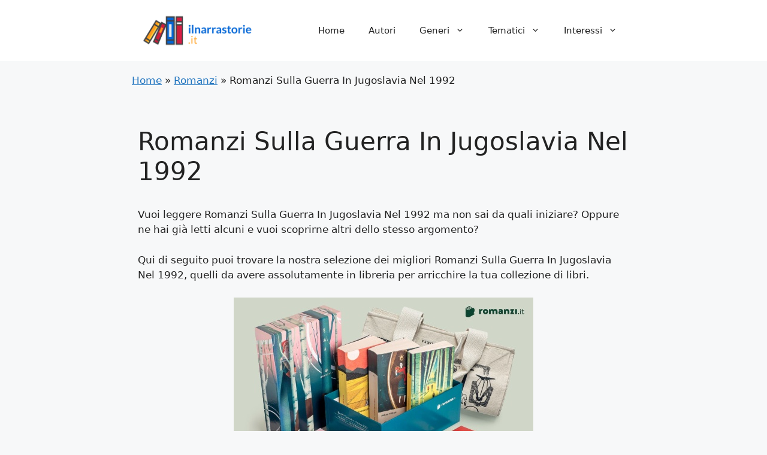

--- FILE ---
content_type: text/html; charset=UTF-8
request_url: https://ilnarrastorie.it/romanzi-sulla-guerra-in-jugoslavia-nel-1992/
body_size: 14014
content:
<!DOCTYPE html>
<html lang="it-IT" prefix="og: https://ogp.me/ns#">
<head>
	<meta charset="UTF-8">
	<link rel="profile" href="https://gmpg.org/xfn/11">
	<meta name="viewport" content="width=device-width, initial-scale=1">
<!-- Ottimizzazione per i motori di ricerca di Rank Math - https://rankmath.com/ -->
<title>Romanzi Sulla Guerra In Jugoslavia Nel 1992 - I Migliori da Leggere</title>
<meta name="description" content="Vuoi leggere Romanzi Sulla Guerra In Jugoslavia Nel 1992 ? ➡️ Scopri quali sono i migliori da leggere e avere nella tua personale biblioteca! 🕮"/>
<meta name="robots" content="follow, index, max-snippet:-1, max-video-preview:-1, max-image-preview:large"/>
<link rel="canonical" href="https://ilnarrastorie.it/romanzi-sulla-guerra-in-jugoslavia-nel-1992/" />
<meta property="og:locale" content="it_IT" />
<meta property="og:type" content="article" />
<meta property="og:title" content="Romanzi Sulla Guerra In Jugoslavia Nel 1992 - I Migliori da Leggere" />
<meta property="og:description" content="Vuoi leggere Romanzi Sulla Guerra In Jugoslavia Nel 1992 ? ➡️ Scopri quali sono i migliori da leggere e avere nella tua personale biblioteca! 🕮" />
<meta property="og:url" content="https://ilnarrastorie.it/romanzi-sulla-guerra-in-jugoslavia-nel-1992/" />
<meta property="og:site_name" content="Il Narrastorie" />
<meta property="article:section" content="Romanzi" />
<meta property="article:published_time" content="2022-01-07T00:00:00+01:00" />
<meta name="twitter:card" content="summary_large_image" />
<meta name="twitter:title" content="Romanzi Sulla Guerra In Jugoslavia Nel 1992 - I Migliori da Leggere" />
<meta name="twitter:description" content="Vuoi leggere Romanzi Sulla Guerra In Jugoslavia Nel 1992 ? ➡️ Scopri quali sono i migliori da leggere e avere nella tua personale biblioteca! 🕮" />
<meta name="twitter:label1" content="Scritto da" />
<meta name="twitter:data1" content="n4rrast0riE" />
<meta name="twitter:label2" content="Tempo di lettura" />
<meta name="twitter:data2" content="1 minuto" />
<script type="application/ld+json" class="rank-math-schema">{"@context":"https://schema.org","@graph":[{"@type":["Person","Organization"],"@id":"https://ilnarrastorie.it/#person","name":"n4rrast0riE","logo":{"@type":"ImageObject","@id":"https://ilnarrastorie.it/#logo","url":"https://ilnarrastorie.it/wp-content/uploads/2022/01/cropped-narrastorie-logo-150x130.png","contentUrl":"https://ilnarrastorie.it/wp-content/uploads/2022/01/cropped-narrastorie-logo-150x130.png","caption":"n4rrast0riE","inLanguage":"it-IT"},"image":{"@type":"ImageObject","@id":"https://ilnarrastorie.it/#logo","url":"https://ilnarrastorie.it/wp-content/uploads/2022/01/cropped-narrastorie-logo-150x130.png","contentUrl":"https://ilnarrastorie.it/wp-content/uploads/2022/01/cropped-narrastorie-logo-150x130.png","caption":"n4rrast0riE","inLanguage":"it-IT"}},{"@type":"WebSite","@id":"https://ilnarrastorie.it/#website","url":"https://ilnarrastorie.it","name":"n4rrast0riE","publisher":{"@id":"https://ilnarrastorie.it/#person"},"inLanguage":"it-IT"},{"@type":"BreadcrumbList","@id":"https://ilnarrastorie.it/romanzi-sulla-guerra-in-jugoslavia-nel-1992/#breadcrumb","itemListElement":[{"@type":"ListItem","position":"1","item":{"@id":"https://ilnarrastorie.it","name":"Home"}},{"@type":"ListItem","position":"2","item":{"@id":"https://ilnarrastorie.it/romanzi/","name":"Romanzi"}},{"@type":"ListItem","position":"3","item":{"@id":"https://ilnarrastorie.it/romanzi-sulla-guerra-in-jugoslavia-nel-1992/","name":"Romanzi Sulla Guerra In Jugoslavia Nel 1992"}}]},{"@type":"WebPage","@id":"https://ilnarrastorie.it/romanzi-sulla-guerra-in-jugoslavia-nel-1992/#webpage","url":"https://ilnarrastorie.it/romanzi-sulla-guerra-in-jugoslavia-nel-1992/","name":"Romanzi Sulla Guerra In Jugoslavia Nel 1992 - I Migliori da Leggere","datePublished":"2022-01-07T00:00:00+01:00","dateModified":"2022-01-07T00:00:00+01:00","isPartOf":{"@id":"https://ilnarrastorie.it/#website"},"inLanguage":"it-IT","breadcrumb":{"@id":"https://ilnarrastorie.it/romanzi-sulla-guerra-in-jugoslavia-nel-1992/#breadcrumb"}},{"@type":"Person","@id":"https://ilnarrastorie.it/author/n4rrast0rie/","name":"n4rrast0riE","url":"https://ilnarrastorie.it/author/n4rrast0rie/","image":{"@type":"ImageObject","@id":"https://secure.gravatar.com/avatar/24d5a7f35c2c117bbd49e1b95796965fedb5d8ea8cb5e8978ef6f7a8b5b08f08?s=96&amp;d=mm&amp;r=g","url":"https://secure.gravatar.com/avatar/24d5a7f35c2c117bbd49e1b95796965fedb5d8ea8cb5e8978ef6f7a8b5b08f08?s=96&amp;d=mm&amp;r=g","caption":"n4rrast0riE","inLanguage":"it-IT"},"sameAs":["https://ilnarrastorie.it"]},{"headline":"","description":"","@type":"","author":{"@id":"https://ilnarrastorie.it/author/n4rrast0rie/","name":"n4rrast0riE"},"datePublished":"2022-01-07T00:00:00+01:00","dateModified":"2022-01-07T00:00:00+01:00","@id":"https://ilnarrastorie.it/romanzi-sulla-guerra-in-jugoslavia-nel-1992/#schema-25370","mainEntityOfPage":{"@id":"https://ilnarrastorie.it/romanzi-sulla-guerra-in-jugoslavia-nel-1992/#webpage"}}]}</script>
<!-- /Rank Math WordPress SEO plugin -->

<link rel='dns-prefetch' href='//static.addtoany.com' />
<link rel="alternate" title="oEmbed (JSON)" type="application/json+oembed" href="https://ilnarrastorie.it/wp-json/oembed/1.0/embed?url=https%3A%2F%2Filnarrastorie.it%2Fromanzi-sulla-guerra-in-jugoslavia-nel-1992%2F" />
<link rel="alternate" title="oEmbed (XML)" type="text/xml+oembed" href="https://ilnarrastorie.it/wp-json/oembed/1.0/embed?url=https%3A%2F%2Filnarrastorie.it%2Fromanzi-sulla-guerra-in-jugoslavia-nel-1992%2F&#038;format=xml" />
<!-- ilnarrastorie.it is managing ads with Advanced Ads 1.38.0 --><script id="ilnar-ready">
			window.advanced_ads_ready=function(e,a){a=a||"complete";var d=function(e){return"interactive"===a?"loading"!==e:"complete"===e};d(document.readyState)?e():document.addEventListener("readystatechange",(function(a){d(a.target.readyState)&&e()}),{once:"interactive"===a})},window.advanced_ads_ready_queue=window.advanced_ads_ready_queue||[];		</script>
		<style id='wp-img-auto-sizes-contain-inline-css'>
img:is([sizes=auto i],[sizes^="auto," i]){contain-intrinsic-size:3000px 1500px}
/*# sourceURL=wp-img-auto-sizes-contain-inline-css */
</style>
<style id='wp-emoji-styles-inline-css'>

	img.wp-smiley, img.emoji {
		display: inline !important;
		border: none !important;
		box-shadow: none !important;
		height: 1em !important;
		width: 1em !important;
		margin: 0 0.07em !important;
		vertical-align: -0.1em !important;
		background: none !important;
		padding: 0 !important;
	}
/*# sourceURL=wp-emoji-styles-inline-css */
</style>
<link rel='stylesheet' id='wp-block-library-css' href='https://ilnarrastorie.it/wp-includes/css/dist/block-library/style.min.css?ver=6.9' media='all' />
<style id='wp-block-paragraph-inline-css'>
.is-small-text{font-size:.875em}.is-regular-text{font-size:1em}.is-large-text{font-size:2.25em}.is-larger-text{font-size:3em}.has-drop-cap:not(:focus):first-letter{float:left;font-size:8.4em;font-style:normal;font-weight:100;line-height:.68;margin:.05em .1em 0 0;text-transform:uppercase}body.rtl .has-drop-cap:not(:focus):first-letter{float:none;margin-left:.1em}p.has-drop-cap.has-background{overflow:hidden}:root :where(p.has-background){padding:1.25em 2.375em}:where(p.has-text-color:not(.has-link-color)) a{color:inherit}p.has-text-align-left[style*="writing-mode:vertical-lr"],p.has-text-align-right[style*="writing-mode:vertical-rl"]{rotate:180deg}
/*# sourceURL=https://ilnarrastorie.it/wp-includes/blocks/paragraph/style.min.css */
</style>
<style id='global-styles-inline-css'>
:root{--wp--preset--aspect-ratio--square: 1;--wp--preset--aspect-ratio--4-3: 4/3;--wp--preset--aspect-ratio--3-4: 3/4;--wp--preset--aspect-ratio--3-2: 3/2;--wp--preset--aspect-ratio--2-3: 2/3;--wp--preset--aspect-ratio--16-9: 16/9;--wp--preset--aspect-ratio--9-16: 9/16;--wp--preset--color--black: #000000;--wp--preset--color--cyan-bluish-gray: #abb8c3;--wp--preset--color--white: #ffffff;--wp--preset--color--pale-pink: #f78da7;--wp--preset--color--vivid-red: #cf2e2e;--wp--preset--color--luminous-vivid-orange: #ff6900;--wp--preset--color--luminous-vivid-amber: #fcb900;--wp--preset--color--light-green-cyan: #7bdcb5;--wp--preset--color--vivid-green-cyan: #00d084;--wp--preset--color--pale-cyan-blue: #8ed1fc;--wp--preset--color--vivid-cyan-blue: #0693e3;--wp--preset--color--vivid-purple: #9b51e0;--wp--preset--color--contrast: var(--contrast);--wp--preset--color--contrast-2: var(--contrast-2);--wp--preset--color--contrast-3: var(--contrast-3);--wp--preset--color--base: var(--base);--wp--preset--color--base-2: var(--base-2);--wp--preset--color--base-3: var(--base-3);--wp--preset--color--accent: var(--accent);--wp--preset--gradient--vivid-cyan-blue-to-vivid-purple: linear-gradient(135deg,rgb(6,147,227) 0%,rgb(155,81,224) 100%);--wp--preset--gradient--light-green-cyan-to-vivid-green-cyan: linear-gradient(135deg,rgb(122,220,180) 0%,rgb(0,208,130) 100%);--wp--preset--gradient--luminous-vivid-amber-to-luminous-vivid-orange: linear-gradient(135deg,rgb(252,185,0) 0%,rgb(255,105,0) 100%);--wp--preset--gradient--luminous-vivid-orange-to-vivid-red: linear-gradient(135deg,rgb(255,105,0) 0%,rgb(207,46,46) 100%);--wp--preset--gradient--very-light-gray-to-cyan-bluish-gray: linear-gradient(135deg,rgb(238,238,238) 0%,rgb(169,184,195) 100%);--wp--preset--gradient--cool-to-warm-spectrum: linear-gradient(135deg,rgb(74,234,220) 0%,rgb(151,120,209) 20%,rgb(207,42,186) 40%,rgb(238,44,130) 60%,rgb(251,105,98) 80%,rgb(254,248,76) 100%);--wp--preset--gradient--blush-light-purple: linear-gradient(135deg,rgb(255,206,236) 0%,rgb(152,150,240) 100%);--wp--preset--gradient--blush-bordeaux: linear-gradient(135deg,rgb(254,205,165) 0%,rgb(254,45,45) 50%,rgb(107,0,62) 100%);--wp--preset--gradient--luminous-dusk: linear-gradient(135deg,rgb(255,203,112) 0%,rgb(199,81,192) 50%,rgb(65,88,208) 100%);--wp--preset--gradient--pale-ocean: linear-gradient(135deg,rgb(255,245,203) 0%,rgb(182,227,212) 50%,rgb(51,167,181) 100%);--wp--preset--gradient--electric-grass: linear-gradient(135deg,rgb(202,248,128) 0%,rgb(113,206,126) 100%);--wp--preset--gradient--midnight: linear-gradient(135deg,rgb(2,3,129) 0%,rgb(40,116,252) 100%);--wp--preset--font-size--small: 13px;--wp--preset--font-size--medium: 20px;--wp--preset--font-size--large: 36px;--wp--preset--font-size--x-large: 42px;--wp--preset--spacing--20: 0.44rem;--wp--preset--spacing--30: 0.67rem;--wp--preset--spacing--40: 1rem;--wp--preset--spacing--50: 1.5rem;--wp--preset--spacing--60: 2.25rem;--wp--preset--spacing--70: 3.38rem;--wp--preset--spacing--80: 5.06rem;--wp--preset--shadow--natural: 6px 6px 9px rgba(0, 0, 0, 0.2);--wp--preset--shadow--deep: 12px 12px 50px rgba(0, 0, 0, 0.4);--wp--preset--shadow--sharp: 6px 6px 0px rgba(0, 0, 0, 0.2);--wp--preset--shadow--outlined: 6px 6px 0px -3px rgb(255, 255, 255), 6px 6px rgb(0, 0, 0);--wp--preset--shadow--crisp: 6px 6px 0px rgb(0, 0, 0);}:where(.is-layout-flex){gap: 0.5em;}:where(.is-layout-grid){gap: 0.5em;}body .is-layout-flex{display: flex;}.is-layout-flex{flex-wrap: wrap;align-items: center;}.is-layout-flex > :is(*, div){margin: 0;}body .is-layout-grid{display: grid;}.is-layout-grid > :is(*, div){margin: 0;}:where(.wp-block-columns.is-layout-flex){gap: 2em;}:where(.wp-block-columns.is-layout-grid){gap: 2em;}:where(.wp-block-post-template.is-layout-flex){gap: 1.25em;}:where(.wp-block-post-template.is-layout-grid){gap: 1.25em;}.has-black-color{color: var(--wp--preset--color--black) !important;}.has-cyan-bluish-gray-color{color: var(--wp--preset--color--cyan-bluish-gray) !important;}.has-white-color{color: var(--wp--preset--color--white) !important;}.has-pale-pink-color{color: var(--wp--preset--color--pale-pink) !important;}.has-vivid-red-color{color: var(--wp--preset--color--vivid-red) !important;}.has-luminous-vivid-orange-color{color: var(--wp--preset--color--luminous-vivid-orange) !important;}.has-luminous-vivid-amber-color{color: var(--wp--preset--color--luminous-vivid-amber) !important;}.has-light-green-cyan-color{color: var(--wp--preset--color--light-green-cyan) !important;}.has-vivid-green-cyan-color{color: var(--wp--preset--color--vivid-green-cyan) !important;}.has-pale-cyan-blue-color{color: var(--wp--preset--color--pale-cyan-blue) !important;}.has-vivid-cyan-blue-color{color: var(--wp--preset--color--vivid-cyan-blue) !important;}.has-vivid-purple-color{color: var(--wp--preset--color--vivid-purple) !important;}.has-black-background-color{background-color: var(--wp--preset--color--black) !important;}.has-cyan-bluish-gray-background-color{background-color: var(--wp--preset--color--cyan-bluish-gray) !important;}.has-white-background-color{background-color: var(--wp--preset--color--white) !important;}.has-pale-pink-background-color{background-color: var(--wp--preset--color--pale-pink) !important;}.has-vivid-red-background-color{background-color: var(--wp--preset--color--vivid-red) !important;}.has-luminous-vivid-orange-background-color{background-color: var(--wp--preset--color--luminous-vivid-orange) !important;}.has-luminous-vivid-amber-background-color{background-color: var(--wp--preset--color--luminous-vivid-amber) !important;}.has-light-green-cyan-background-color{background-color: var(--wp--preset--color--light-green-cyan) !important;}.has-vivid-green-cyan-background-color{background-color: var(--wp--preset--color--vivid-green-cyan) !important;}.has-pale-cyan-blue-background-color{background-color: var(--wp--preset--color--pale-cyan-blue) !important;}.has-vivid-cyan-blue-background-color{background-color: var(--wp--preset--color--vivid-cyan-blue) !important;}.has-vivid-purple-background-color{background-color: var(--wp--preset--color--vivid-purple) !important;}.has-black-border-color{border-color: var(--wp--preset--color--black) !important;}.has-cyan-bluish-gray-border-color{border-color: var(--wp--preset--color--cyan-bluish-gray) !important;}.has-white-border-color{border-color: var(--wp--preset--color--white) !important;}.has-pale-pink-border-color{border-color: var(--wp--preset--color--pale-pink) !important;}.has-vivid-red-border-color{border-color: var(--wp--preset--color--vivid-red) !important;}.has-luminous-vivid-orange-border-color{border-color: var(--wp--preset--color--luminous-vivid-orange) !important;}.has-luminous-vivid-amber-border-color{border-color: var(--wp--preset--color--luminous-vivid-amber) !important;}.has-light-green-cyan-border-color{border-color: var(--wp--preset--color--light-green-cyan) !important;}.has-vivid-green-cyan-border-color{border-color: var(--wp--preset--color--vivid-green-cyan) !important;}.has-pale-cyan-blue-border-color{border-color: var(--wp--preset--color--pale-cyan-blue) !important;}.has-vivid-cyan-blue-border-color{border-color: var(--wp--preset--color--vivid-cyan-blue) !important;}.has-vivid-purple-border-color{border-color: var(--wp--preset--color--vivid-purple) !important;}.has-vivid-cyan-blue-to-vivid-purple-gradient-background{background: var(--wp--preset--gradient--vivid-cyan-blue-to-vivid-purple) !important;}.has-light-green-cyan-to-vivid-green-cyan-gradient-background{background: var(--wp--preset--gradient--light-green-cyan-to-vivid-green-cyan) !important;}.has-luminous-vivid-amber-to-luminous-vivid-orange-gradient-background{background: var(--wp--preset--gradient--luminous-vivid-amber-to-luminous-vivid-orange) !important;}.has-luminous-vivid-orange-to-vivid-red-gradient-background{background: var(--wp--preset--gradient--luminous-vivid-orange-to-vivid-red) !important;}.has-very-light-gray-to-cyan-bluish-gray-gradient-background{background: var(--wp--preset--gradient--very-light-gray-to-cyan-bluish-gray) !important;}.has-cool-to-warm-spectrum-gradient-background{background: var(--wp--preset--gradient--cool-to-warm-spectrum) !important;}.has-blush-light-purple-gradient-background{background: var(--wp--preset--gradient--blush-light-purple) !important;}.has-blush-bordeaux-gradient-background{background: var(--wp--preset--gradient--blush-bordeaux) !important;}.has-luminous-dusk-gradient-background{background: var(--wp--preset--gradient--luminous-dusk) !important;}.has-pale-ocean-gradient-background{background: var(--wp--preset--gradient--pale-ocean) !important;}.has-electric-grass-gradient-background{background: var(--wp--preset--gradient--electric-grass) !important;}.has-midnight-gradient-background{background: var(--wp--preset--gradient--midnight) !important;}.has-small-font-size{font-size: var(--wp--preset--font-size--small) !important;}.has-medium-font-size{font-size: var(--wp--preset--font-size--medium) !important;}.has-large-font-size{font-size: var(--wp--preset--font-size--large) !important;}.has-x-large-font-size{font-size: var(--wp--preset--font-size--x-large) !important;}
/*# sourceURL=global-styles-inline-css */
</style>

<style id='classic-theme-styles-inline-css'>
/*! This file is auto-generated */
.wp-block-button__link{color:#fff;background-color:#32373c;border-radius:9999px;box-shadow:none;text-decoration:none;padding:calc(.667em + 2px) calc(1.333em + 2px);font-size:1.125em}.wp-block-file__button{background:#32373c;color:#fff;text-decoration:none}
/*# sourceURL=/wp-includes/css/classic-themes.min.css */
</style>
<link rel='stylesheet' id='generate-comments-css' href='https://ilnarrastorie.it/wp-content/themes/generatepress/assets/css/components/comments.min.css?ver=3.1.0' media='all' />
<link rel='stylesheet' id='generate-widget-areas-css' href='https://ilnarrastorie.it/wp-content/themes/generatepress/assets/css/components/widget-areas.min.css?ver=3.1.0' media='all' />
<link rel='stylesheet' id='generate-style-css' href='https://ilnarrastorie.it/wp-content/themes/generatepress/assets/css/main.min.css?ver=3.1.0' media='all' />
<style id='generate-style-inline-css'>
body{background-color:var(--base-2);color:var(--contrast);}a{color:var(--accent);}a{text-decoration:underline;}.entry-title a, .site-branding a, a.button, .wp-block-button__link, .main-navigation a{text-decoration:none;}a:hover, a:focus, a:active{color:var(--contrast);}.grid-container{max-width:900px;}.wp-block-group__inner-container{max-width:900px;margin-left:auto;margin-right:auto;}.site-header .header-image{width:200px;}:root{--contrast:#222222;--contrast-2:#575760;--contrast-3:#b2b2be;--base:#f0f0f0;--base-2:#f7f8f9;--base-3:#ffffff;--accent:#1e73be;}.has-contrast-color{color:#222222;}.has-contrast-background-color{background-color:#222222;}.has-contrast-2-color{color:#575760;}.has-contrast-2-background-color{background-color:#575760;}.has-contrast-3-color{color:#b2b2be;}.has-contrast-3-background-color{background-color:#b2b2be;}.has-base-color{color:#f0f0f0;}.has-base-background-color{background-color:#f0f0f0;}.has-base-2-color{color:#f7f8f9;}.has-base-2-background-color{background-color:#f7f8f9;}.has-base-3-color{color:#ffffff;}.has-base-3-background-color{background-color:#ffffff;}.has-accent-color{color:#1e73be;}.has-accent-background-color{background-color:#1e73be;}.top-bar{background-color:#636363;color:#ffffff;}.top-bar a{color:#ffffff;}.top-bar a:hover{color:#303030;}.site-header{background-color:var(--base-3);}.main-title a,.main-title a:hover{color:var(--contrast);}.site-description{color:var(--contrast-2);}.mobile-menu-control-wrapper .menu-toggle,.mobile-menu-control-wrapper .menu-toggle:hover,.mobile-menu-control-wrapper .menu-toggle:focus,.has-inline-mobile-toggle #site-navigation.toggled{background-color:rgba(0, 0, 0, 0.02);}.main-navigation,.main-navigation ul ul{background-color:var(--base-3);}.main-navigation .main-nav ul li a, .main-navigation .menu-toggle, .main-navigation .menu-bar-items{color:var(--contrast);}.main-navigation .main-nav ul li:not([class*="current-menu-"]):hover > a, .main-navigation .main-nav ul li:not([class*="current-menu-"]):focus > a, .main-navigation .main-nav ul li.sfHover:not([class*="current-menu-"]) > a, .main-navigation .menu-bar-item:hover > a, .main-navigation .menu-bar-item.sfHover > a{color:var(--accent);}button.menu-toggle:hover,button.menu-toggle:focus{color:var(--contrast);}.main-navigation .main-nav ul li[class*="current-menu-"] > a{color:var(--accent);}.navigation-search input[type="search"],.navigation-search input[type="search"]:active, .navigation-search input[type="search"]:focus, .main-navigation .main-nav ul li.search-item.active > a, .main-navigation .menu-bar-items .search-item.active > a{color:var(--accent);}.main-navigation ul ul{background-color:var(--base);}.separate-containers .inside-article, .separate-containers .comments-area, .separate-containers .page-header, .one-container .container, .separate-containers .paging-navigation, .inside-page-header{background-color:var(--base-3);}.entry-title a{color:var(--contrast);}.entry-title a:hover{color:var(--contrast-2);}.entry-meta{color:var(--contrast-2);}.sidebar .widget{background-color:var(--base-3);}.footer-widgets{background-color:var(--base-3);}.site-info{background-color:var(--base-3);}input[type="text"],input[type="email"],input[type="url"],input[type="password"],input[type="search"],input[type="tel"],input[type="number"],textarea,select{color:var(--contrast);background-color:var(--base-2);border-color:var(--base);}input[type="text"]:focus,input[type="email"]:focus,input[type="url"]:focus,input[type="password"]:focus,input[type="search"]:focus,input[type="tel"]:focus,input[type="number"]:focus,textarea:focus,select:focus{color:var(--contrast);background-color:var(--base-2);border-color:var(--contrast-3);}button,html input[type="button"],input[type="reset"],input[type="submit"],a.button,a.wp-block-button__link:not(.has-background){color:#ffffff;background-color:#55555e;}button:hover,html input[type="button"]:hover,input[type="reset"]:hover,input[type="submit"]:hover,a.button:hover,button:focus,html input[type="button"]:focus,input[type="reset"]:focus,input[type="submit"]:focus,a.button:focus,a.wp-block-button__link:not(.has-background):active,a.wp-block-button__link:not(.has-background):focus,a.wp-block-button__link:not(.has-background):hover{color:#ffffff;background-color:#3f4047;}a.generate-back-to-top{background-color:rgba( 0,0,0,0.4 );color:#ffffff;}a.generate-back-to-top:hover,a.generate-back-to-top:focus{background-color:rgba( 0,0,0,0.6 );color:#ffffff;}@media (max-width: 768px){.main-navigation .menu-bar-item:hover > a, .main-navigation .menu-bar-item.sfHover > a{background:none;color:var(--contrast);}}.nav-below-header .main-navigation .inside-navigation.grid-container, .nav-above-header .main-navigation .inside-navigation.grid-container{padding:0px 20px 0px 20px;}.site-main .wp-block-group__inner-container{padding:40px;}.separate-containers .paging-navigation{padding-top:20px;padding-bottom:20px;}.entry-content .alignwide, body:not(.no-sidebar) .entry-content .alignfull{margin-left:-40px;width:calc(100% + 80px);max-width:calc(100% + 80px);}.rtl .menu-item-has-children .dropdown-menu-toggle{padding-left:20px;}.rtl .main-navigation .main-nav ul li.menu-item-has-children > a{padding-right:20px;}@media (max-width:768px){.separate-containers .inside-article, .separate-containers .comments-area, .separate-containers .page-header, .separate-containers .paging-navigation, .one-container .site-content, .inside-page-header{padding:30px;}.site-main .wp-block-group__inner-container{padding:30px;}.inside-top-bar{padding-right:30px;padding-left:30px;}.inside-header{padding-right:30px;padding-left:30px;}.widget-area .widget{padding-top:30px;padding-right:30px;padding-bottom:30px;padding-left:30px;}.footer-widgets-container{padding-top:30px;padding-right:30px;padding-bottom:30px;padding-left:30px;}.inside-site-info{padding-right:30px;padding-left:30px;}.entry-content .alignwide, body:not(.no-sidebar) .entry-content .alignfull{margin-left:-30px;width:calc(100% + 60px);max-width:calc(100% + 60px);}.one-container .site-main .paging-navigation{margin-bottom:20px;}}/* End cached CSS */.is-right-sidebar{width:30%;}.is-left-sidebar{width:30%;}.site-content .content-area{width:100%;}@media (max-width: 768px){.main-navigation .menu-toggle,.sidebar-nav-mobile:not(#sticky-placeholder){display:block;}.main-navigation ul,.gen-sidebar-nav,.main-navigation:not(.slideout-navigation):not(.toggled) .main-nav > ul,.has-inline-mobile-toggle #site-navigation .inside-navigation > *:not(.navigation-search):not(.main-nav){display:none;}.nav-align-right .inside-navigation,.nav-align-center .inside-navigation{justify-content:space-between;}.has-inline-mobile-toggle .mobile-menu-control-wrapper{display:flex;flex-wrap:wrap;}.has-inline-mobile-toggle .inside-header{flex-direction:row;text-align:left;flex-wrap:wrap;}.has-inline-mobile-toggle .header-widget,.has-inline-mobile-toggle #site-navigation{flex-basis:100%;}.nav-float-left .has-inline-mobile-toggle #site-navigation{order:10;}}
.dynamic-author-image-rounded{border-radius:100%;}.dynamic-featured-image, .dynamic-author-image{vertical-align:middle;}.one-container.blog .dynamic-content-template:not(:last-child), .one-container.archive .dynamic-content-template:not(:last-child){padding-bottom:0px;}.dynamic-entry-excerpt > p:last-child{margin-bottom:0px;}
/*# sourceURL=generate-style-inline-css */
</style>
<link rel='stylesheet' id='generate-child-css' href='https://ilnarrastorie.it/wp-content/themes/generatepress_child/style.css?ver=1693756618' media='all' />
<link rel='stylesheet' id='dashicons-css' href='https://ilnarrastorie.it/wp-includes/css/dashicons.min.css?ver=6.9' media='all' />
<link rel='stylesheet' id='a-z-listing-css' href='https://ilnarrastorie.it/wp-content/plugins/a-z-listing/css/a-z-listing-default.css?ver=4.2.0' media='all' />
<link rel='stylesheet' id='aawp-css' href='https://ilnarrastorie.it/wp-content/plugins/aawp/assets/dist/css/main.css?ver=3.17.3' media='all' />
<link rel='stylesheet' id='addtoany-css' href='https://ilnarrastorie.it/wp-content/plugins/add-to-any/addtoany.min.css?ver=1.16' media='all' />
<script id="addtoany-core-js-before">
window.a2a_config=window.a2a_config||{};a2a_config.callbacks=[];a2a_config.overlays=[];a2a_config.templates={};a2a_localize = {
	Share: "Share",
	Save: "Salva",
	Subscribe: "Abbonati",
	Email: "Email",
	Bookmark: "Segnalibro",
	ShowAll: "espandi",
	ShowLess: "comprimi",
	FindServices: "Trova servizi",
	FindAnyServiceToAddTo: "Trova subito un servizio da aggiungere",
	PoweredBy: "Powered by",
	ShareViaEmail: "Condividi via email",
	SubscribeViaEmail: "Iscriviti via email",
	BookmarkInYourBrowser: "Aggiungi ai segnalibri",
	BookmarkInstructions: "Premi Ctrl+D o \u2318+D per mettere questa pagina nei preferiti",
	AddToYourFavorites: "Aggiungi ai favoriti",
	SendFromWebOrProgram: "Invia da qualsiasi indirizzo email o programma di posta elettronica",
	EmailProgram: "Programma di posta elettronica",
	More: "Di più&#8230;",
	ThanksForSharing: "Thanks for sharing!",
	ThanksForFollowing: "Thanks for following!"
};


//# sourceURL=addtoany-core-js-before
</script>
<script async src="https://static.addtoany.com/menu/page.js" id="addtoany-core-js"></script>
<script src="https://ilnarrastorie.it/wp-includes/js/jquery/jquery.min.js?ver=3.7.1" id="jquery-core-js"></script>
<script src="https://ilnarrastorie.it/wp-includes/js/jquery/jquery-migrate.min.js?ver=3.4.1" id="jquery-migrate-js"></script>
<script async src="https://ilnarrastorie.it/wp-content/plugins/add-to-any/addtoany.min.js?ver=1.1" id="addtoany-jquery-js"></script>
<link rel="https://api.w.org/" href="https://ilnarrastorie.it/wp-json/" /><link rel="alternate" title="JSON" type="application/json" href="https://ilnarrastorie.it/wp-json/wp/v2/posts/3997" /><link rel="EditURI" type="application/rsd+xml" title="RSD" href="https://ilnarrastorie.it/xmlrpc.php?rsd" />
<meta name="generator" content="WordPress 6.9" />
<link rel='shortlink' href='https://ilnarrastorie.it/?p=3997' />
<style type="text/css">.aawp .aawp-tb__row--highlight{background-color:#256aaf;}.aawp .aawp-tb__row--highlight{color:#256aaf;}.aawp .aawp-tb__row--highlight a{color:#256aaf;}</style><style id="generateblocks-css">.gb-icon{display:inline-flex;line-height:0;}.gb-icon svg{height:1em;width:1em;fill:currentColor;}.gb-highlight{background:none;color:unset;}.gb-button-wrapper{display:flex;flex-wrap:wrap;align-items:flex-start;justify-content:flex-start;clear:both;}.gb-button-wrapper .gb-button{display:inline-flex;align-items:center;justify-content:center;text-align:center;text-decoration:none;transition:.2s background-color ease-in-out, .2s color ease-in-out, .2s border-color ease-in-out, .2s opacity ease-in-out, .2s box-shadow ease-in-out;}.gb-button-wrapper .gb-button .gb-icon{align-items:center;}.gb-button-wrapper a.gb-button-fa7b9657,.gb-button-wrapper a.gb-button-fa7b9657:visited{background-color:#0366d6;color:#ffffff;padding:15px 20px;}.gb-button-wrapper a.gb-button-fa7b9657:hover,.gb-button-wrapper a.gb-button-fa7b9657:active,.gb-button-wrapper a.gb-button-fa7b9657:focus{background-color:#222222;color:#ffffff;}@media (min-width: 1025px) {.gb-button-wrapper-c5f4eb40 > .gb-button{flex:1;}}@media (max-width: 1024px) and (min-width: 768px) {.gb-button-wrapper-c5f4eb40 > .gb-button{flex:1;}}@media (max-width: 767px) {.gb-button-wrapper-c5f4eb40 > .gb-button{flex:1;}}</style><!-- Google Tag Manager -->
<script>(function(w,d,s,l,i){w[l]=w[l]||[];w[l].push({'gtm.start':
new Date().getTime(),event:'gtm.js'});var f=d.getElementsByTagName(s)[0],
j=d.createElement(s),dl=l!='dataLayer'?'&l='+l:'';j.async=true;j.src=
'https://www.googletagmanager.com/gtm.js?id='+i+dl;f.parentNode.insertBefore(j,f);
})(window,document,'script','dataLayer','GTM-TNBM3MK');</script>
<!-- End Google Tag Manager --><link rel="icon" href="https://ilnarrastorie.it/wp-content/uploads/2022/01/narrastorie-icona-150x130.png" sizes="32x32" />
<link rel="icon" href="https://ilnarrastorie.it/wp-content/uploads/2022/01/narrastorie-icona.png" sizes="192x192" />
<link rel="apple-touch-icon" href="https://ilnarrastorie.it/wp-content/uploads/2022/01/narrastorie-icona.png" />
<meta name="msapplication-TileImage" content="https://ilnarrastorie.it/wp-content/uploads/2022/01/narrastorie-icona.png" />
<link rel='stylesheet' id='yarppRelatedCss-css' href='https://ilnarrastorie.it/wp-content/plugins/yet-another-related-posts-plugin/style/related.css?ver=5.27.8' media='all' />
</head>

<body class="wp-singular post-template-default single single-post postid-3997 single-format-standard wp-custom-logo wp-embed-responsive wp-theme-generatepress wp-child-theme-generatepress_child aawp-custom post-image-above-header post-image-aligned-center sticky-menu-fade no-sidebar nav-float-right separate-containers header-aligned-left dropdown-hover aa-prefix-ilnar-" itemtype="https://schema.org/Blog" itemscope>
	<!-- Google Tag Manager (noscript) -->
<noscript><iframe src="https://www.googletagmanager.com/ns.html?id=GTM-TNBM3MK"
height="0" width="0" style="display:none;visibility:hidden"></iframe></noscript>
<!-- End Google Tag Manager (noscript) --><a class="screen-reader-text skip-link" href="#content" title="Vai al contenuto">Vai al contenuto</a>		<header class="site-header has-inline-mobile-toggle" id="masthead" aria-label="Sito"  itemtype="https://schema.org/WPHeader" itemscope>
			<div class="inside-header grid-container">
				<div class="site-logo">
					<a href="https://ilnarrastorie.it/" title="Il Narrastorie" rel="home">
						<img  class="header-image is-logo-image" alt="Il Narrastorie" src="https://ilnarrastorie.it/wp-content/uploads/2022/01/cropped-narrastorie-logo.png" title="Il Narrastorie" width="420" height="130" />
					</a>
				</div>	<nav class="main-navigation mobile-menu-control-wrapper" id="mobile-menu-control-wrapper" aria-label="Mobile Toggle">
				<button data-nav="site-navigation" class="menu-toggle" aria-controls="primary-menu" aria-expanded="false">
			<span class="gp-icon icon-menu-bars"><svg viewBox="0 0 512 512" aria-hidden="true" xmlns="http://www.w3.org/2000/svg" width="1em" height="1em"><path d="M0 96c0-13.255 10.745-24 24-24h464c13.255 0 24 10.745 24 24s-10.745 24-24 24H24c-13.255 0-24-10.745-24-24zm0 160c0-13.255 10.745-24 24-24h464c13.255 0 24 10.745 24 24s-10.745 24-24 24H24c-13.255 0-24-10.745-24-24zm0 160c0-13.255 10.745-24 24-24h464c13.255 0 24 10.745 24 24s-10.745 24-24 24H24c-13.255 0-24-10.745-24-24z" /></svg><svg viewBox="0 0 512 512" aria-hidden="true" xmlns="http://www.w3.org/2000/svg" width="1em" height="1em"><path d="M71.029 71.029c9.373-9.372 24.569-9.372 33.942 0L256 222.059l151.029-151.03c9.373-9.372 24.569-9.372 33.942 0 9.372 9.373 9.372 24.569 0 33.942L289.941 256l151.03 151.029c9.372 9.373 9.372 24.569 0 33.942-9.373 9.372-24.569 9.372-33.942 0L256 289.941l-151.029 151.03c-9.373 9.372-24.569 9.372-33.942 0-9.372-9.373-9.372-24.569 0-33.942L222.059 256 71.029 104.971c-9.372-9.373-9.372-24.569 0-33.942z" /></svg></span><span class="screen-reader-text">Menu</span>		</button>
	</nav>
			<nav class="main-navigation sub-menu-right" id="site-navigation" aria-label="Principale"  itemtype="https://schema.org/SiteNavigationElement" itemscope>
			<div class="inside-navigation grid-container">
								<button class="menu-toggle" aria-controls="primary-menu" aria-expanded="false">
					<span class="gp-icon icon-menu-bars"><svg viewBox="0 0 512 512" aria-hidden="true" xmlns="http://www.w3.org/2000/svg" width="1em" height="1em"><path d="M0 96c0-13.255 10.745-24 24-24h464c13.255 0 24 10.745 24 24s-10.745 24-24 24H24c-13.255 0-24-10.745-24-24zm0 160c0-13.255 10.745-24 24-24h464c13.255 0 24 10.745 24 24s-10.745 24-24 24H24c-13.255 0-24-10.745-24-24zm0 160c0-13.255 10.745-24 24-24h464c13.255 0 24 10.745 24 24s-10.745 24-24 24H24c-13.255 0-24-10.745-24-24z" /></svg><svg viewBox="0 0 512 512" aria-hidden="true" xmlns="http://www.w3.org/2000/svg" width="1em" height="1em"><path d="M71.029 71.029c9.373-9.372 24.569-9.372 33.942 0L256 222.059l151.029-151.03c9.373-9.372 24.569-9.372 33.942 0 9.372 9.373 9.372 24.569 0 33.942L289.941 256l151.03 151.029c9.372 9.373 9.372 24.569 0 33.942-9.373 9.372-24.569 9.372-33.942 0L256 289.941l-151.029 151.03c-9.373 9.372-24.569 9.372-33.942 0-9.372-9.373-9.372-24.569 0-33.942L222.059 256 71.029 104.971c-9.372-9.373-9.372-24.569 0-33.942z" /></svg></span><span class="screen-reader-text">Menu</span>				</button>
				<div id="primary-menu" class="main-nav"><ul id="menu-menu-principale" class=" menu sf-menu"><li id="menu-item-2166" class="menu-item menu-item-type-custom menu-item-object-custom menu-item-home menu-item-2166"><a href="https://ilnarrastorie.it/">Home</a></li>
<li id="menu-item-2168" class="menu-item menu-item-type-post_type menu-item-object-page menu-item-2168"><a href="https://ilnarrastorie.it/autori/">Autori</a></li>
<li id="menu-item-2165" class="menu-item menu-item-type-custom menu-item-object-custom menu-item-has-children menu-item-2165"><a href="#">Generi<span role="presentation" class="dropdown-menu-toggle"><span class="gp-icon icon-arrow"><svg viewBox="0 0 330 512" aria-hidden="true" xmlns="http://www.w3.org/2000/svg" width="1em" height="1em"><path d="M305.913 197.085c0 2.266-1.133 4.815-2.833 6.514L171.087 335.593c-1.7 1.7-4.249 2.832-6.515 2.832s-4.815-1.133-6.515-2.832L26.064 203.599c-1.7-1.7-2.832-4.248-2.832-6.514s1.132-4.816 2.832-6.515l14.162-14.163c1.7-1.699 3.966-2.832 6.515-2.832 2.266 0 4.815 1.133 6.515 2.832l111.316 111.317 111.316-111.317c1.7-1.699 4.249-2.832 6.515-2.832s4.815 1.133 6.515 2.832l14.162 14.163c1.7 1.7 2.833 4.249 2.833 6.515z" /></svg></span></span></a>
<ul class="sub-menu">
	<li id="menu-item-105" class="menu-item menu-item-type-taxonomy menu-item-object-category menu-item-105"><a href="https://ilnarrastorie.it/poesia/">Poesia</a></li>
	<li id="menu-item-2167" class="menu-item menu-item-type-taxonomy menu-item-object-category menu-item-2167"><a href="https://ilnarrastorie.it/avventura/">Avventura</a></li>
	<li id="menu-item-2169" class="menu-item menu-item-type-taxonomy menu-item-object-category menu-item-2169"><a href="https://ilnarrastorie.it/gialli/">Gialli</a></li>
	<li id="menu-item-2170" class="menu-item menu-item-type-taxonomy menu-item-object-category current-post-ancestor current-menu-parent current-post-parent menu-item-2170"><a href="https://ilnarrastorie.it/romanzi/">Romanzi</a></li>
	<li id="menu-item-2171" class="menu-item menu-item-type-taxonomy menu-item-object-category menu-item-2171"><a href="https://ilnarrastorie.it/fantasy/">Fantasy</a></li>
	<li id="menu-item-2172" class="menu-item menu-item-type-taxonomy menu-item-object-category menu-item-2172"><a href="https://ilnarrastorie.it/thriller/">Thriller</a></li>
	<li id="menu-item-2173" class="menu-item menu-item-type-taxonomy menu-item-object-category menu-item-2173"><a href="https://ilnarrastorie.it/horror/">Horror</a></li>
	<li id="menu-item-4601" class="menu-item menu-item-type-taxonomy menu-item-object-category menu-item-4601"><a href="https://ilnarrastorie.it/fiabe-favole/">Fiabe e Favole</a></li>
</ul>
</li>
<li id="menu-item-2174" class="menu-item menu-item-type-custom menu-item-object-custom menu-item-has-children menu-item-2174"><a href="#">Tematici<span role="presentation" class="dropdown-menu-toggle"><span class="gp-icon icon-arrow"><svg viewBox="0 0 330 512" aria-hidden="true" xmlns="http://www.w3.org/2000/svg" width="1em" height="1em"><path d="M305.913 197.085c0 2.266-1.133 4.815-2.833 6.514L171.087 335.593c-1.7 1.7-4.249 2.832-6.515 2.832s-4.815-1.133-6.515-2.832L26.064 203.599c-1.7-1.7-2.832-4.248-2.832-6.514s1.132-4.816 2.832-6.515l14.162-14.163c1.7-1.699 3.966-2.832 6.515-2.832 2.266 0 4.815 1.133 6.515 2.832l111.316 111.317 111.316-111.317c1.7-1.699 4.249-2.832 6.515-2.832s4.815 1.133 6.515 2.832l14.162 14.163c1.7 1.7 2.833 4.249 2.833 6.515z" /></svg></span></span></a>
<ul class="sub-menu">
	<li id="menu-item-2175" class="menu-item menu-item-type-taxonomy menu-item-object-category menu-item-2175"><a href="https://ilnarrastorie.it/informatica/">Informatica</a></li>
	<li id="menu-item-2176" class="menu-item menu-item-type-taxonomy menu-item-object-category menu-item-2176"><a href="https://ilnarrastorie.it/economia/">Economia</a></li>
	<li id="menu-item-107" class="menu-item menu-item-type-taxonomy menu-item-object-category menu-item-107"><a href="https://ilnarrastorie.it/psicologia/">Psicologia</a></li>
	<li id="menu-item-110" class="menu-item menu-item-type-taxonomy menu-item-object-category menu-item-110"><a href="https://ilnarrastorie.it/storia/">Storia</a></li>
	<li id="menu-item-106" class="menu-item menu-item-type-taxonomy menu-item-object-category menu-item-106"><a href="https://ilnarrastorie.it/politica/">Politica</a></li>
	<li id="menu-item-2178" class="menu-item menu-item-type-taxonomy menu-item-object-category menu-item-2178"><a href="https://ilnarrastorie.it/fisica/">Fisica</a></li>
	<li id="menu-item-2179" class="menu-item menu-item-type-taxonomy menu-item-object-category menu-item-2179"><a href="https://ilnarrastorie.it/chimica/">Chimica</a></li>
	<li id="menu-item-100" class="menu-item menu-item-type-taxonomy menu-item-object-category menu-item-100"><a href="https://ilnarrastorie.it/letteratura/">Letteratura</a></li>
	<li id="menu-item-108" class="menu-item menu-item-type-taxonomy menu-item-object-category menu-item-108"><a href="https://ilnarrastorie.it/religione/">Religione</a></li>
	<li id="menu-item-103" class="menu-item menu-item-type-taxonomy menu-item-object-category menu-item-103"><a href="https://ilnarrastorie.it/medicina/">Medicina</a></li>
	<li id="menu-item-102" class="menu-item menu-item-type-taxonomy menu-item-object-category menu-item-102"><a href="https://ilnarrastorie.it/matematica/">Matematica</a></li>
	<li id="menu-item-2180" class="menu-item menu-item-type-taxonomy menu-item-object-category menu-item-2180"><a href="https://ilnarrastorie.it/filosofia/">Filosofia</a></li>
	<li id="menu-item-2181" class="menu-item menu-item-type-taxonomy menu-item-object-category menu-item-2181"><a href="https://ilnarrastorie.it/arte/">Arte</a></li>
</ul>
</li>
<li id="menu-item-2182" class="menu-item menu-item-type-custom menu-item-object-custom menu-item-has-children menu-item-2182"><a href="#">Interessi<span role="presentation" class="dropdown-menu-toggle"><span class="gp-icon icon-arrow"><svg viewBox="0 0 330 512" aria-hidden="true" xmlns="http://www.w3.org/2000/svg" width="1em" height="1em"><path d="M305.913 197.085c0 2.266-1.133 4.815-2.833 6.514L171.087 335.593c-1.7 1.7-4.249 2.832-6.515 2.832s-4.815-1.133-6.515-2.832L26.064 203.599c-1.7-1.7-2.832-4.248-2.832-6.514s1.132-4.816 2.832-6.515l14.162-14.163c1.7-1.699 3.966-2.832 6.515-2.832 2.266 0 4.815 1.133 6.515 2.832l111.316 111.317 111.316-111.317c1.7-1.699 4.249-2.832 6.515-2.832s4.815 1.133 6.515 2.832l14.162 14.163c1.7 1.7 2.833 4.249 2.833 6.515z" /></svg></span></span></a>
<ul class="sub-menu">
	<li id="menu-item-119" class="menu-item menu-item-type-taxonomy menu-item-object-category menu-item-119"><a href="https://ilnarrastorie.it/fotografia/">Fotografia</a></li>
	<li id="menu-item-120" class="menu-item menu-item-type-taxonomy menu-item-object-category menu-item-120"><a href="https://ilnarrastorie.it/viaggi/">Viaggi</a></li>
	<li id="menu-item-122" class="menu-item menu-item-type-taxonomy menu-item-object-category menu-item-122"><a href="https://ilnarrastorie.it/cinema/">Cinema</a></li>
	<li id="menu-item-123" class="menu-item menu-item-type-taxonomy menu-item-object-category menu-item-123"><a href="https://ilnarrastorie.it/cucina-ricette/">Cucina e Ricette</a></li>
</ul>
</li>
</ul></div>			</div>
		</nav>
					</div>
		</header>
		
	<div class="site grid-container container hfeed" id="page">
				<div class="site-content" id="content">
			
	<div class="content-area" id="primary">
		<main class="site-main" id="main">
			<nav aria-label="breadcrumbs" class="rank-math-breadcrumb"><p><a href="https://ilnarrastorie.it">Home</a><span class="separator"> &raquo; </span><a href="https://ilnarrastorie.it/romanzi/">Romanzi</a><span class="separator"> &raquo; </span><span class="last">Romanzi Sulla Guerra In Jugoslavia Nel 1992</span></p></nav>
<article id="post-3997" class="post-3997 post type-post status-publish format-standard hentry category-romanzi" itemtype="https://schema.org/CreativeWork" itemscope>
	<div class="inside-article">
					<header class="entry-header" aria-label="Contenuto">
				<h1 class="entry-title" itemprop="headline">Romanzi Sulla Guerra In Jugoslavia Nel 1992</h1>			</header>
			
		<div class="entry-content" itemprop="text">
			 <p>Vuoi leggere Romanzi Sulla Guerra In Jugoslavia Nel 1992 ma non sai da quali iniziare? Oppure ne hai già letti alcuni e vuoi scoprirne altri dello stesso argomento?</p> 
 

 
<p>Qui di seguito puoi trovare la nostra selezione dei migliori Romanzi Sulla Guerra In Jugoslavia Nel 1992, quelli da avere assolutamente in libreria per arricchire la tua collezione di libri.</p> 
 

 
<div class="ilnar-nel-contenuto" id="ilnar-2098571306"><p><a href="https://romanzi.it?ref=804" target="_blank" rel="nofollow"><img fetchpriority="high" decoding="async" class="aligncenter wp-image-5169 size-full" src="https://ilnarrastorie.it/wp-content/uploads/2022/12/banner-romanzi-500x400-1.jpg" alt="" width="500" height="401" srcset="https://ilnarrastorie.it/wp-content/uploads/2022/12/banner-romanzi-500x400-1.jpg 500w, https://ilnarrastorie.it/wp-content/uploads/2022/12/banner-romanzi-500x400-1-300x241.jpg 300w" sizes="(max-width: 500px) 100vw, 500px" /></a></p>
</div><h2 class="gb-headline gb-headline-a510cda9 gb-headline-text">I migliori Romanzi Sulla Guerra In Jugoslavia Nel 1992 &#8211; Gennaio 2026</h2> 
 

 

<div class="aawp">
    <div class="aawp-grid aawp-grid--col-2">

            
        <div class="aawp-grid__item">
            
<div class="aawp-product aawp-product--horizontal aawp-product--inline-info aawp-product--bestseller aawp-product--ribbon"  data-aawp-product-id="8419168122" data-aawp-product-title="Una mujer y la guerra" data-aawp-click-tracking="title">

    
    <div class="aawp-product__thumb">
        <a class="aawp-product__image-link" href="https://www.amazon.it/dp/8419168122?tag=narrastorie-21&amp;linkCode=osi&amp;th=1&amp;psc=1&amp;keywords=Romanzi%20Sulla%20Guerra%20In%20Jugoslavia%20Nel%201992" title="Una mujer y la guerra" rel="nofollow noopener sponsored" target="_blank">
            <img decoding="async" class="aawp-product__image" src="https://m.media-amazon.com/images/I/51oPqI2FOAL._SL160_.jpg" alt="Una mujer y la guerra"  />
        </a>

            </div>

    <div class="aawp-product__content">
        <a class="aawp-product__title" href="https://www.amazon.it/dp/8419168122?tag=narrastorie-21&amp;linkCode=osi&amp;th=1&amp;psc=1&amp;keywords=Romanzi%20Sulla%20Guerra%20In%20Jugoslavia%20Nel%201992" title="Una mujer y la guerra" rel="nofollow noopener sponsored" target="_blank">
            Una mujer y la guerra        </a>
        <div class="aawp-product__description">
            <ul><li>Una mujer y la guerra</li></ul>        </div>
    </div>

    <div class="aawp-product__footer">

        <div class="aawp-product__pricing">
            
                            <span class="aawp-product__price aawp-product__price--current">19,19 EUR</span>
            
            <a class="aawp-check-prime" href="https://www.amazon.it/gp/prime/?tag=narrastorie-21" title="Amazon Prime" rel="nofollow noopener sponsored" target="_blank"></a>        </div>

                <a class="aawp-button aawp-button--buy aawp-button aawp-button--amazon aawp-button--icon aawp-button--icon-black" href="https://www.amazon.it/dp/8419168122?tag=narrastorie-21&#038;linkCode=osi&#038;th=1&#038;psc=1&#038;keywords=Romanzi%20Sulla%20Guerra%20In%20Jugoslavia%20Nel%201992" title="Acquista su Amazon" target="_blank" rel="nofollow noopener sponsored">Acquista su Amazon</a>
                    <span class="aawp-product__info">Prezzo tasse incl., escluse spedizioni</span>
            </div>

</div>
        </div>

    
    </div>
</div>
 
 

 
<p>Questi sono i Romanzi Sulla Guerra In Jugoslavia Nel 1992 consigliati da leggere, quelli che hanno riscosso il maggiore successo e con le migliori recensioni dei lettori*.</p> 
 

 
<p>Sono anche i più belli tra i libri Romanzi Sulla Guerra In Jugoslavia Nel 1992? Per capirlo, non ti resta che iniziare a leggerli e scoprire quali sono i tuoi preferiti. Buona lettura!</p> 
 

 
<p>Hai trovato il libro che stavi cercando, oppure ne hai scoperti di nuovi ed interessanti che non conoscevi? Per non scordarteli, ti consigliamo di aggiungere al carrello di Amazon i titoli che ti interessano: in questo modo potrai concludere l&#8217;acquisto in modo comodo e veloce in qualsiasi momento.</p> 
 


<div class="gb-button-wrapper gb-button-wrapper-c5f4eb40"> 
 
<a class="gb-button gb-button-fa7b9657 gb-button-text" href="https://www.amazon.it/s?k=romanzi+sulla+guerra+in+jugoslavia+nel+1992&#038;tag=narrastorie-21" target="_blank" rel="nofollow noopener noreferrer">Vedi tutti i Romanzi Sulla Guerra In Jugoslavia Nel 1992</a> 
 
</div> 

 
<p></p> 
 

 
<p>*Se nella lista sono presenti anche libri di altri argomenti, significa che questi sono simili a Romanzi Sulla Guerra In Jugoslavia Nel 1992: approfittane per approfondire, è un ottimo modo per scoprire altre letture interessanti!</p> 
 

 
<div class="ilnar-contenuto-basso" id="ilnar-711423580"><p><a href="https://romanzi.it?ref=804" target="_blank" rel="nofollow"><img decoding="async" class="aligncenter wp-image-5169 size-full" src="https://ilnarrastorie.it/wp-content/uploads/2022/12/banner-romanzi-500x400-1.jpg" alt="" width="500" height="401" srcset="https://ilnarrastorie.it/wp-content/uploads/2022/12/banner-romanzi-500x400-1.jpg 500w, https://ilnarrastorie.it/wp-content/uploads/2022/12/banner-romanzi-500x400-1-300x241.jpg 300w" sizes="(max-width: 500px) 100vw, 500px" /></a></p>
</div><h2 class="gb-headline gb-headline-244245bb gb-headline-text">🥇 Il libro preferito dai lettori</h2> 
 

 
<p>Dopo aver visto i libri migliori e che hanno ottenuto il maggior numero di vendite, vediamo ora quale è tra i Romanzi Sulla Guerra In Jugoslavia Nel 1992 quello preferito dai lettori e che ha ottenuto le migliori recensioni su Amazon.it!</p> 
 

 

<div class="aawp">

            
            
<div class="aawp-product aawp-product--horizontal aawp-product--inline-info aawp-product--bestseller aawp-product--ribbon"  data-aawp-product-id="8419168122" data-aawp-product-title="Una mujer y la guerra" data-aawp-click-tracking="title">

    <span class="aawp-product__ribbon aawp-product__ribbon--bestseller">Il Preferito dai Lettori</span>
    <div class="aawp-product__thumb">
        <a class="aawp-product__image-link" href="https://www.amazon.it/dp/8419168122?tag=narrastorie-21&amp;linkCode=osi&amp;th=1&amp;psc=1&amp;keywords=Romanzi%20Sulla%20Guerra%20In%20Jugoslavia%20Nel%201992" title="Una mujer y la guerra" rel="nofollow noopener sponsored" target="_blank">
            <img decoding="async" class="aawp-product__image" src="https://m.media-amazon.com/images/I/51oPqI2FOAL._SL160_.jpg" alt="Una mujer y la guerra"  />
        </a>

            </div>

    <div class="aawp-product__content">
        <a class="aawp-product__title" href="https://www.amazon.it/dp/8419168122?tag=narrastorie-21&amp;linkCode=osi&amp;th=1&amp;psc=1&amp;keywords=Romanzi%20Sulla%20Guerra%20In%20Jugoslavia%20Nel%201992" title="Una mujer y la guerra" rel="nofollow noopener sponsored" target="_blank">
            Una mujer y la guerra        </a>
        <div class="aawp-product__description">
            <ul><li>Una mujer y la guerra</li></ul>        </div>
    </div>

    <div class="aawp-product__footer">

        <div class="aawp-product__pricing">
            
                            <span class="aawp-product__price aawp-product__price--current">19,19 EUR</span>
            
            <a class="aawp-check-prime" href="https://www.amazon.it/gp/prime/?tag=narrastorie-21" title="Amazon Prime" rel="nofollow noopener sponsored" target="_blank"></a>        </div>

                <a class="aawp-button aawp-button--buy aawp-button aawp-button--amazon aawp-button--icon aawp-button--icon-black" href="https://www.amazon.it/dp/8419168122?tag=narrastorie-21&#038;linkCode=osi&#038;th=1&#038;psc=1&#038;keywords=Romanzi%20Sulla%20Guerra%20In%20Jugoslavia%20Nel%201992" title="Acquista su Amazon" target="_blank" rel="nofollow noopener sponsored">Acquista su Amazon</a>
                    <span class="aawp-product__info">Prezzo tasse incl., escluse spedizioni</span>
            </div>

</div>

    
</div>
 
 <p class="aawp-disclaimer">Ultimo aggiornamento 2026-01-22 / Link di affiliazione / Immagini da Amazon Product Advertising API</p><div class="addtoany_share_save_container addtoany_content addtoany_content_bottom"><div class="addtoany_header">Con Il Narrastorie scopri i migliori autori e libri: se questa pagina ti è stata utile, condividile con altri lettori</div><div class="a2a_kit a2a_kit_size_32 addtoany_list" data-a2a-url="https://ilnarrastorie.it/romanzi-sulla-guerra-in-jugoslavia-nel-1992/" data-a2a-title="Romanzi Sulla Guerra In Jugoslavia Nel 1992"><a class="a2a_button_facebook" href="https://www.addtoany.com/add_to/facebook?linkurl=https%3A%2F%2Filnarrastorie.it%2Fromanzi-sulla-guerra-in-jugoslavia-nel-1992%2F&amp;linkname=Romanzi%20Sulla%20Guerra%20In%20Jugoslavia%20Nel%201992" title="Facebook" rel="nofollow noopener" target="_blank"></a><a class="a2a_button_twitter" href="https://www.addtoany.com/add_to/twitter?linkurl=https%3A%2F%2Filnarrastorie.it%2Fromanzi-sulla-guerra-in-jugoslavia-nel-1992%2F&amp;linkname=Romanzi%20Sulla%20Guerra%20In%20Jugoslavia%20Nel%201992" title="Twitter" rel="nofollow noopener" target="_blank"></a><a class="a2a_button_whatsapp" href="https://www.addtoany.com/add_to/whatsapp?linkurl=https%3A%2F%2Filnarrastorie.it%2Fromanzi-sulla-guerra-in-jugoslavia-nel-1992%2F&amp;linkname=Romanzi%20Sulla%20Guerra%20In%20Jugoslavia%20Nel%201992" title="WhatsApp" rel="nofollow noopener" target="_blank"></a><a class="a2a_button_telegram" href="https://www.addtoany.com/add_to/telegram?linkurl=https%3A%2F%2Filnarrastorie.it%2Fromanzi-sulla-guerra-in-jugoslavia-nel-1992%2F&amp;linkname=Romanzi%20Sulla%20Guerra%20In%20Jugoslavia%20Nel%201992" title="Telegram" rel="nofollow noopener" target="_blank"></a><a class="a2a_button_email" href="https://www.addtoany.com/add_to/email?linkurl=https%3A%2F%2Filnarrastorie.it%2Fromanzi-sulla-guerra-in-jugoslavia-nel-1992%2F&amp;linkname=Romanzi%20Sulla%20Guerra%20In%20Jugoslavia%20Nel%201992" title="Email" rel="nofollow noopener" target="_blank"></a><a class="a2a_dd addtoany_share_save addtoany_share" href="https://www.addtoany.com/share"></a></div></div><div class='yarpp yarpp-related yarpp-related-website yarpp-template-list'>
<!-- YARPP List -->
<h2>Scopri altri libri interessanti!</h2><ul>
<li><a href="https://ilnarrastorie.it/romanzi-ambientati-in-irlanda/" rel="bookmark" title="Romanzi Ambientati In Irlanda">Romanzi Ambientati In Irlanda </a></li>
<li><a href="https://ilnarrastorie.it/romanzi-ambientati-su-isola/" rel="bookmark" title="Romanzi Ambientati Su Isola">Romanzi Ambientati Su Isola </a></li>
<li><a href="https://ilnarrastorie.it/romanzi-ambientati-a-bologna/" rel="bookmark" title="Romanzi Ambientati A Bologna">Romanzi Ambientati A Bologna </a></li>
<li><a href="https://ilnarrastorie.it/romanzi-sulla-depressione/" rel="bookmark" title="Romanzi Sulla Depressione">Romanzi Sulla Depressione </a></li>
<li><a href="https://ilnarrastorie.it/romanzi-sulla-shoah/" rel="bookmark" title="Romanzi Sulla Shoah">Romanzi Sulla Shoah </a></li>
<li><a href="https://ilnarrastorie.it/romanzi-per-ragazze/" rel="bookmark" title="Romanzi Per Ragazze">Romanzi Per Ragazze </a></li>
<li><a href="https://ilnarrastorie.it/romanzi-sul-paranormale/" rel="bookmark" title="Romanzi Sul Paranormale">Romanzi Sul Paranormale </a></li>
<li><a href="https://ilnarrastorie.it/romanzi-sui-cani/" rel="bookmark" title="Romanzi Sui Cani">Romanzi Sui Cani </a></li>
<li><a href="https://ilnarrastorie.it/romanzi-di-formazione-contemporanei/" rel="bookmark" title="Romanzi Di Formazione Contemporanei">Romanzi Di Formazione Contemporanei </a></li>
<li><a href="https://ilnarrastorie.it/romanzi-sugli-animali/" rel="bookmark" title="Romanzi Sugli Animali">Romanzi Sugli Animali </a></li>
</ul>
</div>
		</div>

			</div>
</article>

			<div class="comments-area">
				<div id="comments">

		<div id="respond" class="comment-respond">
		<h3 id="reply-title" class="comment-reply-title">Lascia un commento</h3><form action="https://ilnarrastorie.it/wp-comments-post.php" method="post" id="commentform" class="comment-form"><p class="comment-form-comment"><label for="comment" class="screen-reader-text">Commento</label><textarea id="comment" name="comment" cols="45" rows="8" required></textarea></p><label for="author" class="screen-reader-text">Nome</label><input placeholder="Nome *" id="author" name="author" type="text" value="" size="30" required />
<label for="email" class="screen-reader-text">Email</label><input placeholder="Email *" id="email" name="email" type="email" value="" size="30" required />
<label for="url" class="screen-reader-text">Sito web</label><input placeholder="Sito web" id="url" name="url" type="url" value="" size="30" />
<p class="form-submit"><input name="submit" type="submit" id="submit" class="submit" value="Invia commento" /> <input type='hidden' name='comment_post_ID' value='3997' id='comment_post_ID' />
<input type='hidden' name='comment_parent' id='comment_parent' value='0' />
</p></form>	</div><!-- #respond -->
	
</div><!-- #comments -->
			</div>

					</main>
	</div>

	
	</div>
</div>


<div class="site-footer">
				<div id="footer-widgets" class="site footer-widgets">
				<div class="footer-widgets-container grid-container">
					<div class="inside-footer-widgets">
							<div class="footer-widget-1">
		<aside id="block-9" class="widget inner-padding widget_block widget_text">
<p style="font-size: 14px !important;">ilnarrastorie.it partecipa al Programma Affiliazione Amazon EU, un programma di affiliazione che consente ai siti di percepire una commissione pubblicitaria pubblicizzando e fornendo link al sito Amazon.it</p>
</aside>	</div>
		<div class="footer-widget-2">
		<aside id="block-10" class="widget inner-padding widget_block widget_text">
<p class="has-text-align-center"><a href="https://ilnarrastorie.it/contatti/">Contatti</a><br>Privacy Policy<br>Cookie Policy</p>
</aside>	</div>
						</div>
				</div>
			</div>
					<footer class="site-info" aria-label="Sito"  itemtype="https://schema.org/WPFooter" itemscope>
			<div class="inside-site-info grid-container">
								<div class="copyright-bar">
					&copy; 2026 ilnarrastorie.it				</div>
			</div>
		</footer>
		</div>

<script type="speculationrules">
{"prefetch":[{"source":"document","where":{"and":[{"href_matches":"/*"},{"not":{"href_matches":["/wp-*.php","/wp-admin/*","/wp-content/uploads/*","/wp-content/*","/wp-content/plugins/*","/wp-content/themes/generatepress_child/*","/wp-content/themes/generatepress/*","/*\\?(.+)"]}},{"not":{"selector_matches":"a[rel~=\"nofollow\"]"}},{"not":{"selector_matches":".no-prefetch, .no-prefetch a"}}]},"eagerness":"conservative"}]}
</script>
<style>.aawp .aawp-product--horizontal .aawp-product__description { display: block; }</style>
        <script id="generate-a11y">!function(){"use strict";if("querySelector"in document&&"addEventListener"in window){var e=document.body;e.addEventListener("mousedown",function(){e.classList.add("using-mouse")}),e.addEventListener("keydown",function(){e.classList.remove("using-mouse")})}}();</script><script id="generate-menu-js-extra">
var generatepressMenu = {"toggleOpenedSubMenus":"1","openSubMenuLabel":"Apri Sottomenu","closeSubMenuLabel":"Chiudi Sottomenu"};
//# sourceURL=generate-menu-js-extra
</script>
<script src="https://ilnarrastorie.it/wp-content/themes/generatepress/assets/js/menu.min.js?ver=3.1.0" id="generate-menu-js"></script>
<script src="https://ilnarrastorie.it/wp-content/plugins/aawp/assets/dist/js/main.js?ver=3.17.3" id="aawp-js"></script>
<script id="wp-emoji-settings" type="application/json">
{"baseUrl":"https://s.w.org/images/core/emoji/17.0.2/72x72/","ext":".png","svgUrl":"https://s.w.org/images/core/emoji/17.0.2/svg/","svgExt":".svg","source":{"concatemoji":"https://ilnarrastorie.it/wp-includes/js/wp-emoji-release.min.js?ver=6.9"}}
</script>
<script type="module">
/*! This file is auto-generated */
const a=JSON.parse(document.getElementById("wp-emoji-settings").textContent),o=(window._wpemojiSettings=a,"wpEmojiSettingsSupports"),s=["flag","emoji"];function i(e){try{var t={supportTests:e,timestamp:(new Date).valueOf()};sessionStorage.setItem(o,JSON.stringify(t))}catch(e){}}function c(e,t,n){e.clearRect(0,0,e.canvas.width,e.canvas.height),e.fillText(t,0,0);t=new Uint32Array(e.getImageData(0,0,e.canvas.width,e.canvas.height).data);e.clearRect(0,0,e.canvas.width,e.canvas.height),e.fillText(n,0,0);const a=new Uint32Array(e.getImageData(0,0,e.canvas.width,e.canvas.height).data);return t.every((e,t)=>e===a[t])}function p(e,t){e.clearRect(0,0,e.canvas.width,e.canvas.height),e.fillText(t,0,0);var n=e.getImageData(16,16,1,1);for(let e=0;e<n.data.length;e++)if(0!==n.data[e])return!1;return!0}function u(e,t,n,a){switch(t){case"flag":return n(e,"\ud83c\udff3\ufe0f\u200d\u26a7\ufe0f","\ud83c\udff3\ufe0f\u200b\u26a7\ufe0f")?!1:!n(e,"\ud83c\udde8\ud83c\uddf6","\ud83c\udde8\u200b\ud83c\uddf6")&&!n(e,"\ud83c\udff4\udb40\udc67\udb40\udc62\udb40\udc65\udb40\udc6e\udb40\udc67\udb40\udc7f","\ud83c\udff4\u200b\udb40\udc67\u200b\udb40\udc62\u200b\udb40\udc65\u200b\udb40\udc6e\u200b\udb40\udc67\u200b\udb40\udc7f");case"emoji":return!a(e,"\ud83e\u1fac8")}return!1}function f(e,t,n,a){let r;const o=(r="undefined"!=typeof WorkerGlobalScope&&self instanceof WorkerGlobalScope?new OffscreenCanvas(300,150):document.createElement("canvas")).getContext("2d",{willReadFrequently:!0}),s=(o.textBaseline="top",o.font="600 32px Arial",{});return e.forEach(e=>{s[e]=t(o,e,n,a)}),s}function r(e){var t=document.createElement("script");t.src=e,t.defer=!0,document.head.appendChild(t)}a.supports={everything:!0,everythingExceptFlag:!0},new Promise(t=>{let n=function(){try{var e=JSON.parse(sessionStorage.getItem(o));if("object"==typeof e&&"number"==typeof e.timestamp&&(new Date).valueOf()<e.timestamp+604800&&"object"==typeof e.supportTests)return e.supportTests}catch(e){}return null}();if(!n){if("undefined"!=typeof Worker&&"undefined"!=typeof OffscreenCanvas&&"undefined"!=typeof URL&&URL.createObjectURL&&"undefined"!=typeof Blob)try{var e="postMessage("+f.toString()+"("+[JSON.stringify(s),u.toString(),c.toString(),p.toString()].join(",")+"));",a=new Blob([e],{type:"text/javascript"});const r=new Worker(URL.createObjectURL(a),{name:"wpTestEmojiSupports"});return void(r.onmessage=e=>{i(n=e.data),r.terminate(),t(n)})}catch(e){}i(n=f(s,u,c,p))}t(n)}).then(e=>{for(const n in e)a.supports[n]=e[n],a.supports.everything=a.supports.everything&&a.supports[n],"flag"!==n&&(a.supports.everythingExceptFlag=a.supports.everythingExceptFlag&&a.supports[n]);var t;a.supports.everythingExceptFlag=a.supports.everythingExceptFlag&&!a.supports.flag,a.supports.everything||((t=a.source||{}).concatemoji?r(t.concatemoji):t.wpemoji&&t.twemoji&&(r(t.twemoji),r(t.wpemoji)))});
//# sourceURL=https://ilnarrastorie.it/wp-includes/js/wp-emoji-loader.min.js
</script>
<script>!function(){window.advanced_ads_ready_queue=window.advanced_ads_ready_queue||[],advanced_ads_ready_queue.push=window.advanced_ads_ready;for(var d=0,a=advanced_ads_ready_queue.length;d<a;d++)advanced_ads_ready(advanced_ads_ready_queue[d])}();</script>
</body>
</html>
